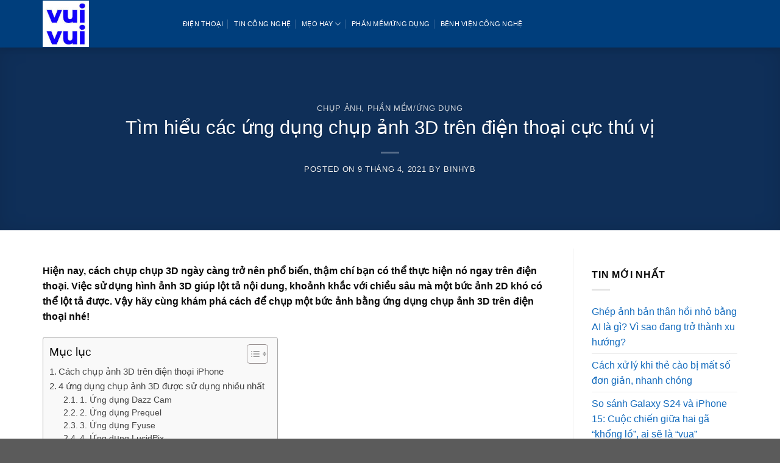

--- FILE ---
content_type: text/html; charset=UTF-8
request_url: https://vuivuicongnghe.com/ung-dung-chup-anh-3d-tren-dien-thoai/
body_size: 17695
content:
<!DOCTYPE html>
<html lang="vi" prefix="og: https://ogp.me/ns#" class="loading-site no-js">
<head>
	<meta charset="UTF-8" />
	<link rel="profile" href="https://gmpg.org/xfn/11" />
	<link rel="pingback" href="https://vuivuicongnghe.com/xmlrpc.php" />

	<script>(function(html){html.className = html.className.replace(/\bno-js\b/,'js')})(document.documentElement);</script>
<meta name="viewport" content="width=device-width, initial-scale=1" />
<!-- Tối ưu hóa công cụ tìm kiếm bởi Rank Math - https://rankmath.com/ -->
<title>Tìm hiểu các ứng dụng chụp ảnh 3D trên điện thoại cực thú vị</title>
<meta name="description" content="Với 2 cách chụp ảnh 3D cùng gợi ý 4 ứng dụng chụp ảnh 3D trên điện thoại cực thú vị này sẽ đem tới cho bạn những trải nghiệm chụp ảnh độc đáo."/>
<meta name="robots" content="follow, index, max-snippet:-1, max-video-preview:-1, max-image-preview:large"/>
<link rel="canonical" href="https://vuivuicongnghe.com/ung-dung-chup-anh-3d-tren-dien-thoai/" />
<meta property="og:locale" content="vi_VN" />
<meta property="og:type" content="article" />
<meta property="og:title" content="Tìm hiểu các ứng dụng chụp ảnh 3D trên điện thoại cực thú vị" />
<meta property="og:description" content="Với 2 cách chụp ảnh 3D cùng gợi ý 4 ứng dụng chụp ảnh 3D trên điện thoại cực thú vị này sẽ đem tới cho bạn những trải nghiệm chụp ảnh độc đáo." />
<meta property="og:url" content="https://vuivuicongnghe.com/ung-dung-chup-anh-3d-tren-dien-thoai/" />
<meta property="og:site_name" content="Vui Vui Công Nghệ- Blog công nghệ hàng đầu" />
<meta property="article:section" content="Chụp ảnh" />
<meta property="og:image" content="https://vuivuicongnghe.com/wp-content/uploads/2021/04/phan-mem-chup-anh-3d-dep.jpg" />
<meta property="og:image:alt" content="ứng dụng chụp ảnh 3D" />
<meta property="article:published_time" content="2021-04-09T18:00:10+00:00" />
<meta name="twitter:card" content="summary_large_image" />
<meta name="twitter:title" content="Tìm hiểu các ứng dụng chụp ảnh 3D trên điện thoại cực thú vị" />
<meta name="twitter:description" content="Với 2 cách chụp ảnh 3D cùng gợi ý 4 ứng dụng chụp ảnh 3D trên điện thoại cực thú vị này sẽ đem tới cho bạn những trải nghiệm chụp ảnh độc đáo." />
<meta name="twitter:image" content="https://vuivuicongnghe.com/wp-content/uploads/2021/04/phan-mem-chup-anh-3d-dep.jpg" />
<script type="application/ld+json" class="rank-math-schema">{"@context":"https://schema.org","@graph":[{"@type":["Person","Organization"],"@id":"https://vuivuicongnghe.com/#person","name":"Vui Vui C\u00f4ng Ngh\u1ec7- Blog c\u00f4ng ngh\u1ec7 h\u00e0ng \u0111\u1ea7u"},{"@type":"WebSite","@id":"https://vuivuicongnghe.com/#website","url":"https://vuivuicongnghe.com","name":"Vui Vui C\u00f4ng Ngh\u1ec7- Blog c\u00f4ng ngh\u1ec7 h\u00e0ng \u0111\u1ea7u","publisher":{"@id":"https://vuivuicongnghe.com/#person"},"inLanguage":"vi"},{"@type":"BreadcrumbList","@id":"https://vuivuicongnghe.com/ung-dung-chup-anh-3d-tren-dien-thoai/#breadcrumb","itemListElement":[{"@type":"ListItem","position":"1","item":{"@id":"https://vuivuicongnghe.com","name":"Home"}},{"@type":"ListItem","position":"2","item":{"@id":"https://vuivuicongnghe.com/category/phan-mem-chup-anh/","name":"Ch\u1ee5p \u1ea3nh"}},{"@type":"ListItem","position":"3","item":{"@id":"https://vuivuicongnghe.com/ung-dung-chup-anh-3d-tren-dien-thoai/","name":"T\u00ecm hi\u1ec3u c\u00e1c \u1ee9ng d\u1ee5ng ch\u1ee5p \u1ea3nh 3D tr\u00ean \u0111i\u1ec7n tho\u1ea1i c\u1ef1c th\u00fa v\u1ecb"}}]},{"@type":"WebPage","@id":"https://vuivuicongnghe.com/ung-dung-chup-anh-3d-tren-dien-thoai/#webpage","url":"https://vuivuicongnghe.com/ung-dung-chup-anh-3d-tren-dien-thoai/","name":"T\u00ecm hi\u1ec3u c\u00e1c \u1ee9ng d\u1ee5ng ch\u1ee5p \u1ea3nh 3D tr\u00ean \u0111i\u1ec7n tho\u1ea1i c\u1ef1c th\u00fa v\u1ecb","datePublished":"2021-04-09T18:00:10+00:00","dateModified":"2021-04-09T18:00:10+00:00","isPartOf":{"@id":"https://vuivuicongnghe.com/#website"},"inLanguage":"vi","breadcrumb":{"@id":"https://vuivuicongnghe.com/ung-dung-chup-anh-3d-tren-dien-thoai/#breadcrumb"}},{"@type":"Person","@id":"https://vuivuicongnghe.com/author/binhyb/","name":"Binhyb","url":"https://vuivuicongnghe.com/author/binhyb/","image":{"@type":"ImageObject","@id":"https://secure.gravatar.com/avatar/652f2775309df23eb66c377cff9072ac403ced7bb84549a89617b33bcbbaf40c?s=96&amp;d=mm&amp;r=g","url":"https://secure.gravatar.com/avatar/652f2775309df23eb66c377cff9072ac403ced7bb84549a89617b33bcbbaf40c?s=96&amp;d=mm&amp;r=g","caption":"Binhyb","inLanguage":"vi"},"sameAs":["https://vuivuicongnghe.com"]},{"@type":"BlogPosting","headline":"T\u00ecm hi\u1ec3u c\u00e1c \u1ee9ng d\u1ee5ng ch\u1ee5p \u1ea3nh 3D tr\u00ean \u0111i\u1ec7n tho\u1ea1i c\u1ef1c th\u00fa v\u1ecb","keywords":"\u1ee9ng d\u1ee5ng ch\u1ee5p \u1ea3nh 3D","datePublished":"2021-04-09T18:00:10+00:00","dateModified":"2021-04-09T18:00:10+00:00","articleSection":"Ch\u1ee5p \u1ea3nh, Ph\u1ea7n m\u1ec1m/\u1ee8ng d\u1ee5ng","author":{"@id":"https://vuivuicongnghe.com/author/binhyb/","name":"Binhyb"},"publisher":{"@id":"https://vuivuicongnghe.com/#person"},"description":"V\u1edbi 2 c\u00e1ch ch\u1ee5p \u1ea3nh 3D c\u00f9ng g\u1ee3i \u00fd 4 \u1ee9ng d\u1ee5ng ch\u1ee5p \u1ea3nh 3D tr\u00ean \u0111i\u1ec7n tho\u1ea1i c\u1ef1c th\u00fa v\u1ecb n\u00e0y s\u1ebd \u0111em t\u1edbi cho b\u1ea1n nh\u1eefng tr\u1ea3i nghi\u1ec7m ch\u1ee5p \u1ea3nh \u0111\u1ed9c \u0111\u00e1o.","name":"T\u00ecm hi\u1ec3u c\u00e1c \u1ee9ng d\u1ee5ng ch\u1ee5p \u1ea3nh 3D tr\u00ean \u0111i\u1ec7n tho\u1ea1i c\u1ef1c th\u00fa v\u1ecb","@id":"https://vuivuicongnghe.com/ung-dung-chup-anh-3d-tren-dien-thoai/#richSnippet","isPartOf":{"@id":"https://vuivuicongnghe.com/ung-dung-chup-anh-3d-tren-dien-thoai/#webpage"},"inLanguage":"vi","mainEntityOfPage":{"@id":"https://vuivuicongnghe.com/ung-dung-chup-anh-3d-tren-dien-thoai/#webpage"}}]}</script>
<!-- /Plugin SEO WordPress Rank Math -->

<link rel='dns-prefetch' href='//fonts.googleapis.com' />
<link href='https://fonts.gstatic.com' crossorigin rel='preconnect' />
<link rel='prefetch' href='https://vuivuicongnghe.com/wp-content/themes/flatsome/assets/js/flatsome.js?ver=039f9485eef603e7c53a' />
<link rel='prefetch' href='https://vuivuicongnghe.com/wp-content/themes/flatsome/assets/js/chunk.slider.js?ver=3.18.1' />
<link rel='prefetch' href='https://vuivuicongnghe.com/wp-content/themes/flatsome/assets/js/chunk.popups.js?ver=3.18.1' />
<link rel='prefetch' href='https://vuivuicongnghe.com/wp-content/themes/flatsome/assets/js/chunk.tooltips.js?ver=3.18.1' />
<link rel="alternate" type="application/rss+xml" title="Dòng thông tin Vui Vui Công Nghệ- Blog công nghệ hàng đầu &raquo;" href="https://vuivuicongnghe.com/feed/" />
<link rel="alternate" title="oNhúng (JSON)" type="application/json+oembed" href="https://vuivuicongnghe.com/wp-json/oembed/1.0/embed?url=https%3A%2F%2Fvuivuicongnghe.com%2Fung-dung-chup-anh-3d-tren-dien-thoai%2F" />
<link rel="alternate" title="oNhúng (XML)" type="text/xml+oembed" href="https://vuivuicongnghe.com/wp-json/oembed/1.0/embed?url=https%3A%2F%2Fvuivuicongnghe.com%2Fung-dung-chup-anh-3d-tren-dien-thoai%2F&#038;format=xml" />
<style id='wp-img-auto-sizes-contain-inline-css' type='text/css'>
img:is([sizes=auto i],[sizes^="auto," i]){contain-intrinsic-size:3000px 1500px}
/*# sourceURL=wp-img-auto-sizes-contain-inline-css */
</style>
<link rel='stylesheet' id='ez-toc-css' href='https://vuivuicongnghe.com/wp-content/plugins/easy-table-of-contents/assets/css/screen.min.css?ver=2.0.69.1' type='text/css' media='all' />
<style id='ez-toc-inline-css' type='text/css'>
div#ez-toc-container .ez-toc-title {font-size: 120%;}div#ez-toc-container .ez-toc-title {font-weight: 500;}div#ez-toc-container ul li {font-size: 95%;}div#ez-toc-container ul li {font-weight: 500;}div#ez-toc-container nav ul ul li {font-size: 90%;}
.ez-toc-container-direction {direction: ltr;}.ez-toc-counter ul{counter-reset: item ;}.ez-toc-counter nav ul li a::before {content: counters(item, '.', decimal) '. ';display: inline-block;counter-increment: item;flex-grow: 0;flex-shrink: 0;margin-right: .2em; float: left; }.ez-toc-widget-direction {direction: ltr;}.ez-toc-widget-container ul{counter-reset: item ;}.ez-toc-widget-container nav ul li a::before {content: counters(item, '.', decimal) '. ';display: inline-block;counter-increment: item;flex-grow: 0;flex-shrink: 0;margin-right: .2em; float: left; }
/*# sourceURL=ez-toc-inline-css */
</style>
<link rel='stylesheet' id='flatsome-main-css' href='https://vuivuicongnghe.com/wp-content/themes/flatsome/assets/css/flatsome.css?ver=3.18.1' type='text/css' media='all' />
<style id='flatsome-main-inline-css' type='text/css'>
@font-face {
				font-family: "fl-icons";
				font-display: block;
				src: url(https://vuivuicongnghe.com/wp-content/themes/flatsome/assets/css/icons/fl-icons.eot?v=3.18.1);
				src:
					url(https://vuivuicongnghe.com/wp-content/themes/flatsome/assets/css/icons/fl-icons.eot#iefix?v=3.18.1) format("embedded-opentype"),
					url(https://vuivuicongnghe.com/wp-content/themes/flatsome/assets/css/icons/fl-icons.woff2?v=3.18.1) format("woff2"),
					url(https://vuivuicongnghe.com/wp-content/themes/flatsome/assets/css/icons/fl-icons.ttf?v=3.18.1) format("truetype"),
					url(https://vuivuicongnghe.com/wp-content/themes/flatsome/assets/css/icons/fl-icons.woff?v=3.18.1) format("woff"),
					url(https://vuivuicongnghe.com/wp-content/themes/flatsome/assets/css/icons/fl-icons.svg?v=3.18.1#fl-icons) format("svg");
			}
/*# sourceURL=flatsome-main-inline-css */
</style>
<link rel='stylesheet' id='flatsome-googlefonts-css' href='//fonts.googleapis.com/css?family=Bai+Jamjuree%3Aregular%2Cregular%2C500%2Cregular&#038;display=swap&#038;ver=3.9' type='text/css' media='all' />
<script type="text/javascript" src="https://vuivuicongnghe.com/wp-includes/js/jquery/jquery.min.js?ver=3.7.1" id="jquery-core-js"></script>
<script type="text/javascript" id="donotcopy-js-extra">
/* <![CDATA[ */
var wpEXtra = {"copyright":"WP EXtra","select_text":""};
//# sourceURL=donotcopy-js-extra
/* ]]> */
</script>
<script type="text/javascript" src="https://vuivuicongnghe.com/wp-content/plugins/wp-extra/assets/js/copyright.js?ver=6.9" id="donotcopy-js"></script>
<link rel="https://api.w.org/" href="https://vuivuicongnghe.com/wp-json/" /><link rel="alternate" title="JSON" type="application/json" href="https://vuivuicongnghe.com/wp-json/wp/v2/posts/332" /><link rel="EditURI" type="application/rsd+xml" title="RSD" href="https://vuivuicongnghe.com/xmlrpc.php?rsd" />

<link rel='shortlink' href='https://vuivuicongnghe.com/?p=332' />
<style>.bg{opacity: 0; transition: opacity 1s; -webkit-transition: opacity 1s;} .bg-loaded{opacity: 1;}</style><!-- Google Tag Manager -->
<script>(function(w,d,s,l,i){w[l]=w[l]||[];w[l].push({'gtm.start':
new Date().getTime(),event:'gtm.js'});var f=d.getElementsByTagName(s)[0],
j=d.createElement(s),dl=l!='dataLayer'?'&l='+l:'';j.async=true;j.src=
'https://www.googletagmanager.com/gtm.js?id='+i+dl;f.parentNode.insertBefore(j,f);
})(window,document,'script','dataLayer','GTM-NWWSSV7');</script>
<!-- End Google Tag Manager --><link rel="icon" href="https://vuivuicongnghe.com/wp-content/uploads/2024/01/cropped-logo-32x32.jpeg" sizes="32x32" />
<link rel="icon" href="https://vuivuicongnghe.com/wp-content/uploads/2024/01/cropped-logo-192x192.jpeg" sizes="192x192" />
<link rel="apple-touch-icon" href="https://vuivuicongnghe.com/wp-content/uploads/2024/01/cropped-logo-180x180.jpeg" />
<meta name="msapplication-TileImage" content="https://vuivuicongnghe.com/wp-content/uploads/2024/01/cropped-logo-270x270.jpeg" />
<style id="custom-css" type="text/css">:root {--primary-color: #1e5eb2;--fs-color-primary: #1e5eb2;--fs-color-secondary: #ec991c;--fs-color-success: #7a9c59;--fs-color-alert: #b20000;--fs-experimental-link-color: #136bbd;--fs-experimental-link-color-hover: #043057;}.tooltipster-base {--tooltip-color: #fff;--tooltip-bg-color: #000;}.off-canvas-right .mfp-content, .off-canvas-left .mfp-content {--drawer-width: 300px;}.container-width, .full-width .ubermenu-nav, .container, .row{max-width: 1170px}.row.row-collapse{max-width: 1140px}.row.row-small{max-width: 1162.5px}.row.row-large{max-width: 1200px}.header-main{height: 78px}#logo img{max-height: 78px}#logo{width:200px;}.header-top{min-height: 30px}.transparent .header-main{height: 30px}.transparent #logo img{max-height: 30px}.has-transparent + .page-title:first-of-type,.has-transparent + #main > .page-title,.has-transparent + #main > div > .page-title,.has-transparent + #main .page-header-wrapper:first-of-type .page-title{padding-top: 30px;}.header.show-on-scroll,.stuck .header-main{height:70px!important}.stuck #logo img{max-height: 70px!important}.header-bg-color {background-color: #003e7c}.header-bottom {background-color: #f1f1f1}.header-main .nav > li > a{line-height: 16px }@media (max-width: 549px) {.header-main{height: 70px}#logo img{max-height: 70px}}.nav-dropdown{border-radius:5px}.nav-dropdown{font-size:100%}.nav-dropdown-has-arrow li.has-dropdown:after{border-bottom-color: #00447f;}.nav .nav-dropdown{background-color: #00447f}.header-top{background-color:#565656!important;}body{color: #0a0a0a}h1,h2,h3,h4,h5,h6,.heading-font{color: #0a0a0a;}body{font-size: 100%;}@media screen and (max-width: 549px){body{font-size: 100%;}}body{font-family: "Bai Jamjuree", sans-serif;}body {font-weight: 400;font-style: normal;}.nav > li > a {font-family: "Bai Jamjuree", sans-serif;}.mobile-sidebar-levels-2 .nav > li > ul > li > a {font-family: "Bai Jamjuree", sans-serif;}.nav > li > a,.mobile-sidebar-levels-2 .nav > li > ul > li > a {font-weight: 500;font-style: normal;}h1,h2,h3,h4,h5,h6,.heading-font,.banner h1,.banner h2 {font-weight: 400;font-style: normal;}.alt-font{font-family: "Bai Jamjuree", sans-serif;}.alt-font {font-weight: 400!important;font-style: normal!important;}.breadcrumbs{text-transform: none;}.header:not(.transparent) .header-nav-main.nav > li > a {color: #ffffff;}.has-equal-box-heights .box-image {padding-top: 100%;}.footer-1{background-color: #d6d6d6}.nav-vertical-fly-out > li + li {border-top-width: 1px; border-top-style: solid;}/* Custom CSS *//*font*/@font-face{font-family:”Montserrat-Regular”;font-weight:normal;font-style:normal;src:url(“/wp-content/themes/flatsome/assets/font/Montserrat-Regular.ttf”) format(“truetype”);font-display:swap}@font-face{font-family:”Montserrat-Bold”;font-weight:normal;font-style:normal;src:url(“/wp-content/themes/flatsome/assets/font/Montserrat-Bold.ttf”) format(“truetype”);font-display:swap}body{font-family:"Montserrat-Regular",sans-serif}.nav > li > a {font-family:"Montserrat-Regular", sans-serif;}h1,h2,h3,h4,h5,h6, .heading-font{font-family: "Montserrat-Bold", sans-serif;}.alt-font{font-family: "Montserrat-Regular", sans-serif;}/*box*/.box-image {border: 1px solid #dee;border-radius: 18px;}/*review*/.aiosrs-rating-wrap .aiosrs-star-rating-wrap {float: left;}/*bài viết liên quan*/.xem-them .tieu-de-xem-them {font-weight: 700;display: block;margin-bottom: 10px;font-size: 19px;color: black;}.xem-them ul li {margin-bottom: 3px;}.xem-them ul li a {font-weight: 700;font-size: 16px;color: #102f94;}.xem-them ul li a:hover {text-decoration: underline;}.blog-single .entry-meta {text-transform: none;font-size: 14px;letter-spacing: 0;color: gray;border-top: 1px solid #e2e2e2;border-bottom: 1px solid #e2e2e2;padding: 10px;background: #f9f9f9;}.danh-muc {margin-bottom: 15px;}.danh-muc span.title, .the-tim-kiem span.title {border-radius: 4px;background: #126e32;padding: 4px 10px;color: white;margin-right: 5px;}.danh-muc a, .the-tim-kiem a {line-height:32px;border-radius: 4px;margin-bottom: 10px;padding: 4px 10px;background: #dedede;color: #464646;}.danh-muc a:hover, .the-tim-kiem a:hover {background: #6dca19;color: white;}.bai-viet-lien-quan {margin-top: 15px;}.bai-viet-lien-quan h3 {font-size: 19px;color: black;}.bai-viet-lien-quan ul {margin-bottom: 0;display: inline-block;width: 100%;}.bai-viet-lien-quan ul li {list-style: none;width: 25%;color: graytext;float: left;padding-left: 4px;padding-right: 5px;}.bai-viet-lien-quan ul li .box-image img {height: 120px;border-radius: 4px;object-fit: cover;object-position: center;}.bai-viet-lien-quan h4 {font-size: 15px;color: black;line-height: 19px;padding-top: 7px;height: 64px;overflow: hidden;}/*logo*/#logo img {max-height: 76px;}/* Custom CSS Mobile */@media (max-width: 549px){.bai-viet-lien-quan ul li {width: 50%;}.bai-viet-lien-quan ul li .box-image img {height: 90px;}}.label-new.menu-item > a:after{content:"New";}.label-hot.menu-item > a:after{content:"Hot";}.label-sale.menu-item > a:after{content:"Sale";}.label-popular.menu-item > a:after{content:"Popular";}</style><style id='global-styles-inline-css' type='text/css'>
:root{--wp--preset--aspect-ratio--square: 1;--wp--preset--aspect-ratio--4-3: 4/3;--wp--preset--aspect-ratio--3-4: 3/4;--wp--preset--aspect-ratio--3-2: 3/2;--wp--preset--aspect-ratio--2-3: 2/3;--wp--preset--aspect-ratio--16-9: 16/9;--wp--preset--aspect-ratio--9-16: 9/16;--wp--preset--color--black: #000000;--wp--preset--color--cyan-bluish-gray: #abb8c3;--wp--preset--color--white: #ffffff;--wp--preset--color--pale-pink: #f78da7;--wp--preset--color--vivid-red: #cf2e2e;--wp--preset--color--luminous-vivid-orange: #ff6900;--wp--preset--color--luminous-vivid-amber: #fcb900;--wp--preset--color--light-green-cyan: #7bdcb5;--wp--preset--color--vivid-green-cyan: #00d084;--wp--preset--color--pale-cyan-blue: #8ed1fc;--wp--preset--color--vivid-cyan-blue: #0693e3;--wp--preset--color--vivid-purple: #9b51e0;--wp--preset--color--primary: #1e5eb2;--wp--preset--color--secondary: #ec991c;--wp--preset--color--success: #7a9c59;--wp--preset--color--alert: #b20000;--wp--preset--gradient--vivid-cyan-blue-to-vivid-purple: linear-gradient(135deg,rgb(6,147,227) 0%,rgb(155,81,224) 100%);--wp--preset--gradient--light-green-cyan-to-vivid-green-cyan: linear-gradient(135deg,rgb(122,220,180) 0%,rgb(0,208,130) 100%);--wp--preset--gradient--luminous-vivid-amber-to-luminous-vivid-orange: linear-gradient(135deg,rgb(252,185,0) 0%,rgb(255,105,0) 100%);--wp--preset--gradient--luminous-vivid-orange-to-vivid-red: linear-gradient(135deg,rgb(255,105,0) 0%,rgb(207,46,46) 100%);--wp--preset--gradient--very-light-gray-to-cyan-bluish-gray: linear-gradient(135deg,rgb(238,238,238) 0%,rgb(169,184,195) 100%);--wp--preset--gradient--cool-to-warm-spectrum: linear-gradient(135deg,rgb(74,234,220) 0%,rgb(151,120,209) 20%,rgb(207,42,186) 40%,rgb(238,44,130) 60%,rgb(251,105,98) 80%,rgb(254,248,76) 100%);--wp--preset--gradient--blush-light-purple: linear-gradient(135deg,rgb(255,206,236) 0%,rgb(152,150,240) 100%);--wp--preset--gradient--blush-bordeaux: linear-gradient(135deg,rgb(254,205,165) 0%,rgb(254,45,45) 50%,rgb(107,0,62) 100%);--wp--preset--gradient--luminous-dusk: linear-gradient(135deg,rgb(255,203,112) 0%,rgb(199,81,192) 50%,rgb(65,88,208) 100%);--wp--preset--gradient--pale-ocean: linear-gradient(135deg,rgb(255,245,203) 0%,rgb(182,227,212) 50%,rgb(51,167,181) 100%);--wp--preset--gradient--electric-grass: linear-gradient(135deg,rgb(202,248,128) 0%,rgb(113,206,126) 100%);--wp--preset--gradient--midnight: linear-gradient(135deg,rgb(2,3,129) 0%,rgb(40,116,252) 100%);--wp--preset--font-size--small: 13px;--wp--preset--font-size--medium: 20px;--wp--preset--font-size--large: 36px;--wp--preset--font-size--x-large: 42px;--wp--preset--spacing--20: 0.44rem;--wp--preset--spacing--30: 0.67rem;--wp--preset--spacing--40: 1rem;--wp--preset--spacing--50: 1.5rem;--wp--preset--spacing--60: 2.25rem;--wp--preset--spacing--70: 3.38rem;--wp--preset--spacing--80: 5.06rem;--wp--preset--shadow--natural: 6px 6px 9px rgba(0, 0, 0, 0.2);--wp--preset--shadow--deep: 12px 12px 50px rgba(0, 0, 0, 0.4);--wp--preset--shadow--sharp: 6px 6px 0px rgba(0, 0, 0, 0.2);--wp--preset--shadow--outlined: 6px 6px 0px -3px rgb(255, 255, 255), 6px 6px rgb(0, 0, 0);--wp--preset--shadow--crisp: 6px 6px 0px rgb(0, 0, 0);}:where(body) { margin: 0; }.wp-site-blocks > .alignleft { float: left; margin-right: 2em; }.wp-site-blocks > .alignright { float: right; margin-left: 2em; }.wp-site-blocks > .aligncenter { justify-content: center; margin-left: auto; margin-right: auto; }:where(.is-layout-flex){gap: 0.5em;}:where(.is-layout-grid){gap: 0.5em;}.is-layout-flow > .alignleft{float: left;margin-inline-start: 0;margin-inline-end: 2em;}.is-layout-flow > .alignright{float: right;margin-inline-start: 2em;margin-inline-end: 0;}.is-layout-flow > .aligncenter{margin-left: auto !important;margin-right: auto !important;}.is-layout-constrained > .alignleft{float: left;margin-inline-start: 0;margin-inline-end: 2em;}.is-layout-constrained > .alignright{float: right;margin-inline-start: 2em;margin-inline-end: 0;}.is-layout-constrained > .aligncenter{margin-left: auto !important;margin-right: auto !important;}.is-layout-constrained > :where(:not(.alignleft):not(.alignright):not(.alignfull)){margin-left: auto !important;margin-right: auto !important;}body .is-layout-flex{display: flex;}.is-layout-flex{flex-wrap: wrap;align-items: center;}.is-layout-flex > :is(*, div){margin: 0;}body .is-layout-grid{display: grid;}.is-layout-grid > :is(*, div){margin: 0;}body{padding-top: 0px;padding-right: 0px;padding-bottom: 0px;padding-left: 0px;}a:where(:not(.wp-element-button)){text-decoration: none;}:root :where(.wp-element-button, .wp-block-button__link){background-color: #32373c;border-width: 0;color: #fff;font-family: inherit;font-size: inherit;font-style: inherit;font-weight: inherit;letter-spacing: inherit;line-height: inherit;padding-top: calc(0.667em + 2px);padding-right: calc(1.333em + 2px);padding-bottom: calc(0.667em + 2px);padding-left: calc(1.333em + 2px);text-decoration: none;text-transform: inherit;}.has-black-color{color: var(--wp--preset--color--black) !important;}.has-cyan-bluish-gray-color{color: var(--wp--preset--color--cyan-bluish-gray) !important;}.has-white-color{color: var(--wp--preset--color--white) !important;}.has-pale-pink-color{color: var(--wp--preset--color--pale-pink) !important;}.has-vivid-red-color{color: var(--wp--preset--color--vivid-red) !important;}.has-luminous-vivid-orange-color{color: var(--wp--preset--color--luminous-vivid-orange) !important;}.has-luminous-vivid-amber-color{color: var(--wp--preset--color--luminous-vivid-amber) !important;}.has-light-green-cyan-color{color: var(--wp--preset--color--light-green-cyan) !important;}.has-vivid-green-cyan-color{color: var(--wp--preset--color--vivid-green-cyan) !important;}.has-pale-cyan-blue-color{color: var(--wp--preset--color--pale-cyan-blue) !important;}.has-vivid-cyan-blue-color{color: var(--wp--preset--color--vivid-cyan-blue) !important;}.has-vivid-purple-color{color: var(--wp--preset--color--vivid-purple) !important;}.has-primary-color{color: var(--wp--preset--color--primary) !important;}.has-secondary-color{color: var(--wp--preset--color--secondary) !important;}.has-success-color{color: var(--wp--preset--color--success) !important;}.has-alert-color{color: var(--wp--preset--color--alert) !important;}.has-black-background-color{background-color: var(--wp--preset--color--black) !important;}.has-cyan-bluish-gray-background-color{background-color: var(--wp--preset--color--cyan-bluish-gray) !important;}.has-white-background-color{background-color: var(--wp--preset--color--white) !important;}.has-pale-pink-background-color{background-color: var(--wp--preset--color--pale-pink) !important;}.has-vivid-red-background-color{background-color: var(--wp--preset--color--vivid-red) !important;}.has-luminous-vivid-orange-background-color{background-color: var(--wp--preset--color--luminous-vivid-orange) !important;}.has-luminous-vivid-amber-background-color{background-color: var(--wp--preset--color--luminous-vivid-amber) !important;}.has-light-green-cyan-background-color{background-color: var(--wp--preset--color--light-green-cyan) !important;}.has-vivid-green-cyan-background-color{background-color: var(--wp--preset--color--vivid-green-cyan) !important;}.has-pale-cyan-blue-background-color{background-color: var(--wp--preset--color--pale-cyan-blue) !important;}.has-vivid-cyan-blue-background-color{background-color: var(--wp--preset--color--vivid-cyan-blue) !important;}.has-vivid-purple-background-color{background-color: var(--wp--preset--color--vivid-purple) !important;}.has-primary-background-color{background-color: var(--wp--preset--color--primary) !important;}.has-secondary-background-color{background-color: var(--wp--preset--color--secondary) !important;}.has-success-background-color{background-color: var(--wp--preset--color--success) !important;}.has-alert-background-color{background-color: var(--wp--preset--color--alert) !important;}.has-black-border-color{border-color: var(--wp--preset--color--black) !important;}.has-cyan-bluish-gray-border-color{border-color: var(--wp--preset--color--cyan-bluish-gray) !important;}.has-white-border-color{border-color: var(--wp--preset--color--white) !important;}.has-pale-pink-border-color{border-color: var(--wp--preset--color--pale-pink) !important;}.has-vivid-red-border-color{border-color: var(--wp--preset--color--vivid-red) !important;}.has-luminous-vivid-orange-border-color{border-color: var(--wp--preset--color--luminous-vivid-orange) !important;}.has-luminous-vivid-amber-border-color{border-color: var(--wp--preset--color--luminous-vivid-amber) !important;}.has-light-green-cyan-border-color{border-color: var(--wp--preset--color--light-green-cyan) !important;}.has-vivid-green-cyan-border-color{border-color: var(--wp--preset--color--vivid-green-cyan) !important;}.has-pale-cyan-blue-border-color{border-color: var(--wp--preset--color--pale-cyan-blue) !important;}.has-vivid-cyan-blue-border-color{border-color: var(--wp--preset--color--vivid-cyan-blue) !important;}.has-vivid-purple-border-color{border-color: var(--wp--preset--color--vivid-purple) !important;}.has-primary-border-color{border-color: var(--wp--preset--color--primary) !important;}.has-secondary-border-color{border-color: var(--wp--preset--color--secondary) !important;}.has-success-border-color{border-color: var(--wp--preset--color--success) !important;}.has-alert-border-color{border-color: var(--wp--preset--color--alert) !important;}.has-vivid-cyan-blue-to-vivid-purple-gradient-background{background: var(--wp--preset--gradient--vivid-cyan-blue-to-vivid-purple) !important;}.has-light-green-cyan-to-vivid-green-cyan-gradient-background{background: var(--wp--preset--gradient--light-green-cyan-to-vivid-green-cyan) !important;}.has-luminous-vivid-amber-to-luminous-vivid-orange-gradient-background{background: var(--wp--preset--gradient--luminous-vivid-amber-to-luminous-vivid-orange) !important;}.has-luminous-vivid-orange-to-vivid-red-gradient-background{background: var(--wp--preset--gradient--luminous-vivid-orange-to-vivid-red) !important;}.has-very-light-gray-to-cyan-bluish-gray-gradient-background{background: var(--wp--preset--gradient--very-light-gray-to-cyan-bluish-gray) !important;}.has-cool-to-warm-spectrum-gradient-background{background: var(--wp--preset--gradient--cool-to-warm-spectrum) !important;}.has-blush-light-purple-gradient-background{background: var(--wp--preset--gradient--blush-light-purple) !important;}.has-blush-bordeaux-gradient-background{background: var(--wp--preset--gradient--blush-bordeaux) !important;}.has-luminous-dusk-gradient-background{background: var(--wp--preset--gradient--luminous-dusk) !important;}.has-pale-ocean-gradient-background{background: var(--wp--preset--gradient--pale-ocean) !important;}.has-electric-grass-gradient-background{background: var(--wp--preset--gradient--electric-grass) !important;}.has-midnight-gradient-background{background: var(--wp--preset--gradient--midnight) !important;}.has-small-font-size{font-size: var(--wp--preset--font-size--small) !important;}.has-medium-font-size{font-size: var(--wp--preset--font-size--medium) !important;}.has-large-font-size{font-size: var(--wp--preset--font-size--large) !important;}.has-x-large-font-size{font-size: var(--wp--preset--font-size--x-large) !important;}
/*# sourceURL=global-styles-inline-css */
</style>
</head>

<body data-rsssl=1 class="wp-singular post-template-default single single-post postid-332 single-format-standard wp-theme-flatsome wp-child-theme-flatsome-child header-shadow lightbox nav-dropdown-has-arrow nav-dropdown-has-shadow nav-dropdown-has-border">

<!-- Google Tag Manager (noscript) -->
<noscript><iframe src="https://www.googletagmanager.com/ns.html?id=GTM-NWWSSV7"
height="0" width="0" style="display:none;visibility:hidden"></iframe></noscript>
<!-- End Google Tag Manager (noscript) -->
<a class="skip-link screen-reader-text" href="#main">Skip to content</a>

<div id="wrapper">

	
	<header id="header" class="header has-sticky sticky-jump">
		<div class="header-wrapper">
			<div id="masthead" class="header-main nav-dark">
      <div class="header-inner flex-row container logo-left medium-logo-center" role="navigation">

          <!-- Logo -->
          <div id="logo" class="flex-col logo">
            
<!-- Header logo -->
<a href="https://vuivuicongnghe.com/" title="Vui Vui Công Nghệ- Blog công nghệ hàng đầu" rel="home">
		<img width="225" height="225" src="https://vuivuicongnghe.com/wp-content/uploads/2024/01/logo.jpeg" class="header_logo header-logo" alt="Vui Vui Công Nghệ- Blog công nghệ hàng đầu"/><img  width="225" height="225" src="https://vuivuicongnghe.com/wp-content/uploads/2024/01/logo.jpeg" class="header-logo-dark" alt="Vui Vui Công Nghệ- Blog công nghệ hàng đầu"/></a>
          </div>

          <!-- Mobile Left Elements -->
          <div class="flex-col show-for-medium flex-left">
            <ul class="mobile-nav nav nav-left ">
              <li class="nav-icon has-icon">
  		<a href="#" data-open="#main-menu" data-pos="left" data-bg="main-menu-overlay" data-color="" class="is-small" aria-label="Menu" aria-controls="main-menu" aria-expanded="false">

		  <i class="icon-menu" ></i>
		  		</a>
	</li>
            </ul>
          </div>

          <!-- Left Elements -->
          <div class="flex-col hide-for-medium flex-left
            flex-grow">
            <ul class="header-nav header-nav-main nav nav-left  nav-divided nav-size-small nav-spacing-medium nav-uppercase" >
              <li id="menu-item-6686" class="menu-item menu-item-type-taxonomy menu-item-object-category menu-item-6686 menu-item-design-default"><a href="https://vuivuicongnghe.com/category/meo-hay-dien-thoai/" class="nav-top-link">Điện thoại</a></li>
<li id="menu-item-6683" class="menu-item menu-item-type-taxonomy menu-item-object-category menu-item-6683 menu-item-design-default"><a href="https://vuivuicongnghe.com/category/tin-cong-nghe/" class="nav-top-link">Tin công nghệ</a></li>
<li id="menu-item-6684" class="menu-item menu-item-type-taxonomy menu-item-object-category menu-item-has-children menu-item-6684 menu-item-design-default has-dropdown"><a href="https://vuivuicongnghe.com/category/meo-hay/" class="nav-top-link" aria-expanded="false" aria-haspopup="menu">Mẹo hay<i class="icon-angle-down" ></i></a>
<ul class="sub-menu nav-dropdown nav-dropdown-bold dark">
	<li id="menu-item-6688" class="menu-item menu-item-type-taxonomy menu-item-object-category menu-item-6688"><a href="https://vuivuicongnghe.com/category/thu-that/">Thủ thật</a></li>
</ul>
</li>
<li id="menu-item-6685" class="menu-item menu-item-type-taxonomy menu-item-object-category current-post-ancestor current-menu-parent current-post-parent menu-item-6685 active menu-item-design-default"><a href="https://vuivuicongnghe.com/category/phan-mem-ung-dung/" class="nav-top-link">Phần mềm/Ứng dụng</a></li>
<li id="menu-item-6687" class="menu-item menu-item-type-taxonomy menu-item-object-category menu-item-6687 menu-item-design-default"><a href="https://vuivuicongnghe.com/category/benh-vien-cong-nghe/" class="nav-top-link">Bệnh viện công nghệ</a></li>
            </ul>
          </div>

          <!-- Right Elements -->
          <div class="flex-col hide-for-medium flex-right">
            <ul class="header-nav header-nav-main nav nav-right  nav-divided nav-size-small nav-spacing-medium nav-uppercase">
                          </ul>
          </div>

          <!-- Mobile Right Elements -->
          <div class="flex-col show-for-medium flex-right">
            <ul class="mobile-nav nav nav-right ">
                          </ul>
          </div>

      </div>

            <div class="container"><div class="top-divider full-width"></div></div>
      </div>

<div class="header-bg-container fill"><div class="header-bg-image fill"></div><div class="header-bg-color fill"></div></div>		</div>
	</header>

	  <div class="page-title blog-featured-title featured-title no-overflow">

  	<div class="page-title-bg fill">
  		  		<div class="title-bg fill bg-fill bg-top" style="background-image: url('');" data-parallax-fade="true" data-parallax="-2" data-parallax-background data-parallax-container=".page-title"></div>
  		  		<div class="title-overlay fill" style="background-color: rgba(0,0,0,.5)"></div>
  	</div>

  	<div class="page-title-inner container  flex-row  dark is-large" style="min-height: 300px">
  	 	<div class="flex-col flex-center text-center">
  			<h6 class="entry-category is-xsmall"><a href="https://vuivuicongnghe.com/category/phan-mem-chup-anh/" rel="category tag">Chụp ảnh</a>, <a href="https://vuivuicongnghe.com/category/phan-mem-ung-dung/" rel="category tag">Phần mềm/Ứng dụng</a></h6><h1 class="entry-title">Tìm hiểu các ứng dụng chụp ảnh 3D trên điện thoại cực thú vị</h1><div class="entry-divider is-divider small"></div>
	<div class="entry-meta uppercase is-xsmall">
		<span class="posted-on">Posted on <a href="https://vuivuicongnghe.com/ung-dung-chup-anh-3d-tren-dien-thoai/" rel="bookmark"><time class="entry-date published updated" datetime="2021-04-09T18:00:10+00:00">9 Tháng 4, 2021</time></a></span> <span class="byline">by <span class="meta-author vcard"><a class="url fn n" href="https://vuivuicongnghe.com/author/binhyb/">Binhyb</a></span></span>	</div>
  	 	</div>
  	</div>
  </div>

	<main id="main" class="">

<div id="content" class="blog-wrapper blog-single page-wrapper">
	

<div class="row row-large row-divided ">

	<div class="large-9 col">
		


<article id="post-332" class="post-332 post type-post status-publish format-standard has-post-thumbnail hentry category-phan-mem-chup-anh category-phan-mem-ung-dung">
	<div class="article-inner ">
				<div class="entry-content single-page">

	<p><b>Hiện nay, cách chụp chụp 3D ngày càng trở nên phổ biến, thậm chí bạn có thể thực hiện nó ngay trên điện thoại. Việc sử dụng hình ảnh 3D giúp lột tả nội dung, khoảnh khắc với chiều sâu mà một bức ảnh 2D khó có thể lột tả được. Vậy hãy cùng khám phá cách để chụp một bức ảnh bằng ứ</b><b>ng dụng chụp ảnh 3D </b><b>trên điện thoại nhé!</b></p>
<div id="ez-toc-container" class="ez-toc-v2_0_69_1 counter-hierarchy ez-toc-counter ez-toc-grey ez-toc-container-direction">
<div class="ez-toc-title-container">
<p class="ez-toc-title" style="cursor:inherit">Mục lục</p>
<span class="ez-toc-title-toggle"><a href="#" class="ez-toc-pull-right ez-toc-btn ez-toc-btn-xs ez-toc-btn-default ez-toc-toggle" aria-label="Toggle Table of Content"><span class="ez-toc-js-icon-con"><span class=""><span class="eztoc-hide" style="display:none;">Toggle</span><span class="ez-toc-icon-toggle-span"><svg style="fill: #999;color:#999" xmlns="http://www.w3.org/2000/svg" class="list-377408" width="20px" height="20px" viewBox="0 0 24 24" fill="none"><path d="M6 6H4v2h2V6zm14 0H8v2h12V6zM4 11h2v2H4v-2zm16 0H8v2h12v-2zM4 16h2v2H4v-2zm16 0H8v2h12v-2z" fill="currentColor"></path></svg><svg style="fill: #999;color:#999" class="arrow-unsorted-368013" xmlns="http://www.w3.org/2000/svg" width="10px" height="10px" viewBox="0 0 24 24" version="1.2" baseProfile="tiny"><path d="M18.2 9.3l-6.2-6.3-6.2 6.3c-.2.2-.3.4-.3.7s.1.5.3.7c.2.2.4.3.7.3h11c.3 0 .5-.1.7-.3.2-.2.3-.5.3-.7s-.1-.5-.3-.7zM5.8 14.7l6.2 6.3 6.2-6.3c.2-.2.3-.5.3-.7s-.1-.5-.3-.7c-.2-.2-.4-.3-.7-.3h-11c-.3 0-.5.1-.7.3-.2.2-.3.5-.3.7s.1.5.3.7z"/></svg></span></span></span></a></span></div>
<nav><ul class='ez-toc-list ez-toc-list-level-1 ' ><li class='ez-toc-page-1 ez-toc-heading-level-2'><a class="ez-toc-link ez-toc-heading-1" href="#Cach_chup_anh_3D_tren_dien_thoai_iPhone" title="Cách chụp ảnh 3D trên điện thoại iPhone">Cách chụp ảnh 3D trên điện thoại iPhone</a></li><li class='ez-toc-page-1 ez-toc-heading-level-2'><a class="ez-toc-link ez-toc-heading-2" href="#4_ung_dung_chup_anh_3D_duoc_su_dung_nhieu_nhat" title="4 ứng dụng chụp ảnh 3D được sử dụng nhiều nhất">4 ứng dụng chụp ảnh 3D được sử dụng nhiều nhất</a><ul class='ez-toc-list-level-3' ><li class='ez-toc-heading-level-3'><a class="ez-toc-link ez-toc-heading-3" href="#1_Ung_dung_Dazz_Cam" title="1. Ứng dụng Dazz Cam">1. Ứng dụng Dazz Cam</a></li><li class='ez-toc-page-1 ez-toc-heading-level-3'><a class="ez-toc-link ez-toc-heading-4" href="#2_Ung_dung_Prequel" title="2. Ứng dụng Prequel">2. Ứng dụng Prequel</a></li><li class='ez-toc-page-1 ez-toc-heading-level-3'><a class="ez-toc-link ez-toc-heading-5" href="#3_Ung_dung_Fyuse" title="3. Ứng dụng Fyuse">3. Ứng dụng Fyuse</a></li><li class='ez-toc-page-1 ez-toc-heading-level-3'><a class="ez-toc-link ez-toc-heading-6" href="#4_Ung_dung_LucidPix" title="4. Ứng dụng LucidPix">4. Ứng dụng LucidPix</a></li></ul></li></ul></nav></div>
<h2><span class="ez-toc-section" id="Cach_chup_anh_3D_tren_dien_thoai_iPhone"></span><b>Cách chụp ảnh 3D trên điện thoại </b><b>iPhone</b><span class="ez-toc-section-end"></span></h2>
<figure id="attachment_337" aria-describedby="caption-attachment-337" style="width: 600px" class="wp-caption aligncenter"><img fetchpriority="high" decoding="async" class="wp-image-337 size-full" title="Cách chụp ảnh 3D trên điện thoại iPhone" src="https://vuivuicongnghe.com/wp-content/uploads/2021/04/phan-mem-chup-anh-3d-dep.jpg" alt="Cách chụp ảnh 3D trên điện thoại iPhone" width="600" height="333" /><figcaption id="caption-attachment-337" class="wp-caption-text">Cách chụp ảnh 3D trên điện thoại iPhone</figcaption></figure>
<p><span style="font-family: -apple-system, BlinkMacSystemFont, 'Segoe UI', Roboto, Oxygen-Sans, Ubuntu, Cantarell, 'Helvetica Neue', sans-serif;">Để chụp ảnh 3D trên iPhone không hề phức tạp và người dùng có thể tham khảo một trong 2 cách thực hiện sau đây: </span></p>
<p><b>Cách 1:</b><span style="font-weight: 400;"> Bạn lựa chọn chế độ chụp ảnh Chân dung xóa phông trên điện thoại iPhone, rồi sau đó chọn đăng ảnh lên Facebook và chuyển chế độ đăng hình ảnh sang 3D.</span></p>
<p><b>Cách 2:</b><span style="font-weight: 400;"> Với cách này, người dùng không cần đăng hình ảnh lên Facebook. Thay vào đó, bạn có thể sử dụng các ứng dụng của bên thứ 3 như Fyuse hoặc </span><span style="font-weight: 400;">Dazz Cam</span><span style="font-weight: 400;">. Chi tiết về các </span><b>phần mềm chụp ảnh 3D</b><span style="font-weight: 400;"> này sẽ được chia sẻ trong phần 2 của bài viết này nhé.</span></p>
<p><span style="font-weight: 400;">Nhìn chung cách chụp ảnh bằng </span><b>ứng dụng chụp ảnh 3D</b><span style="font-weight: 400;"> không quá khó khăn. Người dùng chỉ cần </span><span style="font-weight: 400;">di chuyển camera và điện thoại sẽ tự động ghi lại tất cả chi tiết vật thể từ những góc nhìn khác nhau. Ngay sau đó bạn sẽ có được bức ảnh 3D như ý muốn. </span></p>
<h2><span class="ez-toc-section" id="4_ung_dung_chup_anh_3D_duoc_su_dung_nhieu_nhat"></span><b style="font-family: -apple-system, BlinkMacSystemFont, 'Segoe UI', Roboto, Oxygen-Sans, Ubuntu, Cantarell, 'Helvetica Neue', sans-serif;">4 ứng dụng chụp ảnh 3D được sử dụng nhiều nhất</b><span class="ez-toc-section-end"></span></h2>
<p>Để có những bức ảnh chụp 3D, ngoài những mẹo chụp và đăng ảnh tạo hiệu ứng 3D thì bạn nên tham khảo một trong những ứng dụng chụp ảnh 3D này, sẽ vô cùng tiện lợi và dễ dàng thao tác.</p>
<h3><span class="ez-toc-section" id="1_Ung_dung_Dazz_Cam"></span><b>1. Ứng dụng Dazz Cam</b><span class="ez-toc-section-end"></span></h3>
<figure id="attachment_333" aria-describedby="caption-attachment-333" style="width: 600px" class="wp-caption aligncenter"><img decoding="async" class="lazy-load wp-image-333 size-full" title="Ứng dụng chụp ảnh 3D Dazz vô cùng ấn tượng" src="data:image/svg+xml,%3Csvg%20viewBox%3D%220%200%20600%20306%22%20xmlns%3D%22http%3A%2F%2Fwww.w3.org%2F2000%2Fsvg%22%3E%3C%2Fsvg%3E" data-src="https://vuivuicongnghe.com/wp-content/uploads/2021/04/ung-dung-chup-anh-Dazz.jpg" alt="Ứng dụng chụp ảnh 3D Dazz vô cùng ấn tượng" width="600" height="306" /><figcaption id="caption-attachment-333" class="wp-caption-text">Ứng dụng chụp ảnh 3D Dazz vô cùng ấn tượng</figcaption></figure>
<p><span style="font-weight: 400;">Đây chính là </span><b>ứng dụng chụp ảnh 3D</b><span style="font-weight: 400;"> trên điện lý tưởng dành cho những người dùng yêu thích hình ảnh màu máy phim hoặc tông màu cổ điển với nhiều ống kính máy phim khác nhau như:</span></p>
<ul>
<li><strong>Inst C</strong>: của máy chụp ảnh lấy ngay</li>
<li><strong>VHS</strong>: của băng cassette</li>
<li>Cùng nhiều loại ống máy quay khác như 8mm, D Classic, D Black, Prism&#8230;Đem lại điểm cộng lớn nhất của <strong style="font-family: -apple-system, BlinkMacSystemFont, 'Segoe UI', Roboto, Oxygen-Sans, Ubuntu, Cantarell, 'Helvetica Neue', sans-serif;">App Dazz Camera</strong><span style="font-family: -apple-system, BlinkMacSystemFont, 'Segoe UI', Roboto, Oxygen-Sans, Ubuntu, Cantarell, 'Helvetica Neue', sans-serif;"> chính là khả năng tạo ra những bức ảnh động độc đáo, khác biệt là những ứng dụng chụp ảnh khác không làm được.</span></li>
</ul>
<p><span style="font-weight: 400;">Tuy nhiên, người dùng cần chú ý, tính năng này chỉ hoạt động trên các smartphone được trang bị cụm từ 2 camera trở nên với cách sử dụng Dazz Cam vô cùng đơn giản.</span></p>
<p>Tính năng nổi bật:</p>
<ul>
<li>Chụp 2 ảnh để chồng lên tạo hiệu ứng phơi sáng kép</li>
<li>Hiệu ứng rò rỉ ánh sáng là đặc trưng của máy film</li>
<li>Khả năng chụp ảnh 3D ấn tượng</li>
<li>Lưới trợ lý</li>
<li>Ống kính mắt cá</li>
<li>Khả năng chụp ảnh trong đêm với đèn Flash</li>
</ul>
<p>Ngoài bản miễn phí, bạn cũng có thể nâng cấp ứng dụng nên bản Pro với giá 50.000đ đang được giao bán rất nhiều.</p>
<ul>
<li><span style="font-weight: 400;">HIện App hỗ trợ cả trên </span><a href="https://apps.apple.com/vn/app/dazz-cam-vintage-camera-3d/id1422471180" target="_blank" rel="noopener"><b>iOS</b></a> và <a href="https://play.google.com/store/apps/details?id=com.codegradients.dazz.cam.app&amp;hl=vi&amp;gl=US" target="_blank" rel="noopener"><strong>Android</strong></a>.</li>
</ul>
<h3><span class="ez-toc-section" id="2_Ung_dung_Prequel"></span><b>2. Ứng dụng Prequel</b><span class="ez-toc-section-end"></span></h3>
<figure id="attachment_334" aria-describedby="caption-attachment-334" style="width: 600px" class="wp-caption aligncenter"><img decoding="async" class="lazy-load wp-image-334 size-full" title="Ứng dụng chụp ảnh 3D Prequel" src="data:image/svg+xml,%3Csvg%20viewBox%3D%220%200%20600%20305%22%20xmlns%3D%22http%3A%2F%2Fwww.w3.org%2F2000%2Fsvg%22%3E%3C%2Fsvg%3E" data-src="https://vuivuicongnghe.com/wp-content/uploads/2021/04/ung-dung-chup-anh-3-PREQUEL.jpg" alt="Ứng dụng chụp ảnh 3D Prequel" width="600" height="305" /><figcaption id="caption-attachment-334" class="wp-caption-text">Ứng dụng chụp ảnh 3D Prequel</figcaption></figure>
<p><span style="font-weight: 400;">Ứng dụng chụp và sửa ảnh Prequel cung cấp rất nhiều lựa chọn bộ lọc filter, đáp ứng mọi nhu cầu và phong cách chỉnh sửa ảnh cá tính hay vintage,&#8230;. </span></p>
<p><span style="font-weight: 400;">Với sự giúp đỡ của công cụ này, người dùng có thể thoải mái chụp những bức hình 3D đẹp ở mọi nơi và không cần phải căn chỉnh hình ảnh quá nhiều mà vẫn có thể tạo ra hàng loạt các tấm hình lung linh.</span></p>
<p>Tính năng nổi bật:</p>
<ul>
<li>Bộ lọc màu độc đáo với hơn 100 bộ lọc, miễn phí giúp chụp ảnh và quay video được tốt hơn</li>
<li>Công cụ chỉnh sửa hình ảnh chuyên nghiệp như Disco, Miami, D3D, VHS,&#8230;</li>
<li>Pha trộn các bộ lọc và công cụ để tạo ra một bộ lọc hình ảnh của riêng bạn</li>
</ul>
<p><span style="font-weight: 400;">Tải Prequel cho </span><a href="https://apps.apple.com/vn/app/prequel-video-photo-editor/id1325756279" target="_blank" rel="noopener"><b>iOS</b></a><span style="font-weight: 400;"> | </span><a href="https://play.google.com/store/apps/details?id=com.prequel.app&amp;hl=vi" target="_blank" rel="noopener"><b>Android</b></a></p>
<h3><span class="ez-toc-section" id="3_Ung_dung_Fyuse"></span><b>3. Ứng dụng Fyuse</b><span class="ez-toc-section-end"></span></h3>
<p><img decoding="async" class="lazy-load aligncenter wp-image-335 size-full" title="Ứng dụng Fyuse" src="data:image/svg+xml,%3Csvg%20viewBox%3D%220%200%20600%20360%22%20xmlns%3D%22http%3A%2F%2Fwww.w3.org%2F2000%2Fsvg%22%3E%3C%2Fsvg%3E" data-src="https://vuivuicongnghe.com/wp-content/uploads/2021/04/ung-dung-chup-anh-3-Fyuse.jpg.jpg" alt="Ứng dụng Fyuse" width="600" height="360" /></p>
<p><span style="font-family: -apple-system, BlinkMacSystemFont, 'Segoe UI', Roboto, Oxygen-Sans, Ubuntu, Cantarell, 'Helvetica Neue', sans-serif;">Với Fyuse, bạn có thể dễ dàng biến những tấm ảnh 2D quen thuộc thành những bức ảnh 3D mới mẻ và sống động nhờ công nghệ chụp quét ảnh không gian ấn tượng trên ứng dụng. Những bức ảnh 3D được chụp bằng Fyuse sẽ giúp tăng chiều sâu và cảm giác về không gian giúp bức ảnh trở nên trông sống động hơn trong từng khoảnh khắc. </span></p>
<p><span style="font-weight: 400;">Tuy nhiên, phần mềm có cơ chế hoạt động hơi khác một chút so với các ứng dụng khác. Đó là khi sử dụng Fyuse, bạn cần nhấn vào một chủ thể trong bức ảnh để đặt đó một tiêu điểm chính cho bức ảnh và tạo hiệu ứng 3D xung quanh nó.</span></p>
<h3><span class="ez-toc-section" id="4_Ung_dung_LucidPix"></span><b>4. Ứng dụng LucidPix</b><span class="ez-toc-section-end"></span></h3>
<p><img decoding="async" class="lazy-load aligncenter wp-image-336 size-full" title="Ứng dụng chụp ảnh 3D LucidPix" src="data:image/svg+xml,%3Csvg%20viewBox%3D%220%200%20600%20309%22%20xmlns%3D%22http%3A%2F%2Fwww.w3.org%2F2000%2Fsvg%22%3E%3C%2Fsvg%3E" data-src="https://vuivuicongnghe.com/wp-content/uploads/2021/04/ung-dung-chup-anh-3d-LucidPix-3D-Photo-Creator.jpg" alt="Ứng dụng chụp ảnh 3D LucidPix" width="600" height="309" /></p>
<p><span style="font-weight: 400;">LucidPix có một điểm cộng lớn so với các </span><b>ứng dụng chụp ảnh 3D</b><span style="font-weight: 400;"> trên điện khác đó chính là không yêu cầu thiết bị phải được trang bị từ 2 camera trở lên. Như vậy, bạn có thể sử dụng ứng dụng cả với những smartphone chỉ có 1 camera duy nhất như iPhone 6 hay Galaxy S7,&#8230;</span></p>
<p><span style="font-weight: 400;">Đặc biệt đây là một ứng dụng được cung cấp hoàn toàn miễn phí trên Google Play. Với công cụ này, bạn có thể dễ dàng biến những bức ảnh 2D bình thường thành hình ảnh 3D nhanh chóng mà không cần có tới trang bị 2 camera. Phần mềm cũng có giao diện sử dụng đơn giản, với các khung mẫu có sẵn hoặc lựa chọn từ kho thư viện để dễ dàng chuyển ảnh từ 2D sang 3D đơn giản.</span></p>
<p>Tính năng nổi bật:</p>
<ul>
<li>Khả năng chụp ảnh 3D và chụp ảnh tự sướng trên cả iPhone và Android</li>
<li>Tính năng chia sẻ ảnh 3D qua Facebook và Instagram</li>
<li>Trình xem ảnh 3D theo thời gian thực</li>
<li>Bộ sưu tập khủng các khung ảnh 3D cập nhật theo tuần</li>
<li>Nâng cao chất lượng ảnh chụp 2D</li>
<li>Tạo video từ những bức ảnh 3D</li>
</ul>
<p>&gt;&gt; Link tải LucidPix cho iOS <a href="https://apps.apple.com/vn/app/lucidpix-3d-photo-creator/id1462722156?l=vi" target="_blank" rel="noopener"><strong>tại đây</strong></a></p>
<p><span style="font-weight: 400;">Như vậy, trên đây là toàn bộ chia sẻ về cách chụp ảnh 3D trên iPhone, cũng như một số gợi ý về </span><b>ứng dụng chụp ảnh 3D</b><span style="font-weight: 400;"> hữu ích cho người dùng. Bạn có thể tham khảo và lựa chọn phần mềm phù hợp nhất với nhu cầu sử dụng của mình nhé!</span></p>

	
	<div class="blog-share text-center"><div class="is-divider medium"></div><div class="social-icons share-icons share-row relative" ><a href="whatsapp://send?text=T%C3%ACm%20hi%E1%BB%83u%20c%C3%A1c%20%E1%BB%A9ng%20d%E1%BB%A5ng%20ch%E1%BB%A5p%20%E1%BA%A3nh%203D%20tr%C3%AAn%20%C4%91i%E1%BB%87n%20tho%E1%BA%A1i%20c%E1%BB%B1c%20th%C3%BA%20v%E1%BB%8B - https://vuivuicongnghe.com/ung-dung-chup-anh-3d-tren-dien-thoai/" data-action="share/whatsapp/share" class="icon button circle is-outline tooltip whatsapp show-for-medium" title="Share on WhatsApp" aria-label="Share on WhatsApp" ><i class="icon-whatsapp" ></i></a><a href="https://www.facebook.com/sharer.php?u=https://vuivuicongnghe.com/ung-dung-chup-anh-3d-tren-dien-thoai/" data-label="Facebook" onclick="window.open(this.href,this.title,'width=500,height=500,top=300px,left=300px'); return false;" target="_blank" class="icon button circle is-outline tooltip facebook" title="Share on Facebook" aria-label="Share on Facebook" rel="noopener nofollow" ><i class="icon-facebook" ></i></a><a href="https://twitter.com/share?url=https://vuivuicongnghe.com/ung-dung-chup-anh-3d-tren-dien-thoai/" onclick="window.open(this.href,this.title,'width=500,height=500,top=300px,left=300px'); return false;" target="_blank" class="icon button circle is-outline tooltip twitter" title="Share on Twitter" aria-label="Share on Twitter" rel="noopener nofollow" ><i class="icon-twitter" ></i></a><a href="mailto:?subject=T%C3%ACm%20hi%E1%BB%83u%20c%C3%A1c%20%E1%BB%A9ng%20d%E1%BB%A5ng%20ch%E1%BB%A5p%20%E1%BA%A3nh%203D%20tr%C3%AAn%20%C4%91i%E1%BB%87n%20tho%E1%BA%A1i%20c%E1%BB%B1c%20th%C3%BA%20v%E1%BB%8B&body=Check%20this%20out%3A%20https%3A%2F%2Fvuivuicongnghe.com%2Fung-dung-chup-anh-3d-tren-dien-thoai%2F" class="icon button circle is-outline tooltip email" title="Email to a Friend" aria-label="Email to a Friend" rel="nofollow" ><i class="icon-envelop" ></i></a><a href="https://pinterest.com/pin/create/button?url=https://vuivuicongnghe.com/ung-dung-chup-anh-3d-tren-dien-thoai/&media&description=T%C3%ACm%20hi%E1%BB%83u%20c%C3%A1c%20%E1%BB%A9ng%20d%E1%BB%A5ng%20ch%E1%BB%A5p%20%E1%BA%A3nh%203D%20tr%C3%AAn%20%C4%91i%E1%BB%87n%20tho%E1%BA%A1i%20c%E1%BB%B1c%20th%C3%BA%20v%E1%BB%8B" onclick="window.open(this.href,this.title,'width=500,height=500,top=300px,left=300px'); return false;" target="_blank" class="icon button circle is-outline tooltip pinterest" title="Pin on Pinterest" aria-label="Pin on Pinterest" rel="noopener nofollow" ><i class="icon-pinterest" ></i></a><a href="https://www.linkedin.com/shareArticle?mini=true&url=https://vuivuicongnghe.com/ung-dung-chup-anh-3d-tren-dien-thoai/&title=T%C3%ACm%20hi%E1%BB%83u%20c%C3%A1c%20%E1%BB%A9ng%20d%E1%BB%A5ng%20ch%E1%BB%A5p%20%E1%BA%A3nh%203D%20tr%C3%AAn%20%C4%91i%E1%BB%87n%20tho%E1%BA%A1i%20c%E1%BB%B1c%20th%C3%BA%20v%E1%BB%8B" onclick="window.open(this.href,this.title,'width=500,height=500,top=300px,left=300px'); return false;" target="_blank" class="icon button circle is-outline tooltip linkedin" title="Share on LinkedIn" aria-label="Share on LinkedIn" rel="noopener nofollow" ><i class="icon-linkedin" ></i></a></div></div></div>


	<div class="entry-author author-box">
		<div class="flex-row align-top">
			<div class="flex-col mr circle">
				<div class="blog-author-image">
					<img alt='' src="data:image/svg+xml,%3Csvg%20viewBox%3D%220%200%2090%2090%22%20xmlns%3D%22http%3A%2F%2Fwww.w3.org%2F2000%2Fsvg%22%3E%3C%2Fsvg%3E" data-src='https://secure.gravatar.com/avatar/652f2775309df23eb66c377cff9072ac403ced7bb84549a89617b33bcbbaf40c?s=90&#038;d=mm&#038;r=g' srcset="" data-srcset='https://secure.gravatar.com/avatar/652f2775309df23eb66c377cff9072ac403ced7bb84549a89617b33bcbbaf40c?s=180&#038;d=mm&#038;r=g 2x' class='lazy-load avatar avatar-90 photo' height='90' width='90' decoding='async'/>				</div>
			</div>
			<div class="flex-col flex-grow">
				<h5 class="author-name uppercase pt-half">
					Binhyb				</h5>
				<p class="author-desc small"></p>
			</div>
		</div>
	</div>

	</div>
</article>




<div id="comments" class="comments-area">

	
	
	
	
</div>
	</div>
	<div class="post-sidebar large-3 col">
				<div id="secondary" class="widget-area " role="complementary">
		
		<aside id="recent-posts-2" class="widget widget_recent_entries">
		<span class="widget-title "><span>Tin mới nhất</span></span><div class="is-divider small"></div>
		<ul>
											<li>
					<a href="https://vuivuicongnghe.com/ghep-anh-ban-than-hoi-nho-bang-ai/">Ghép ảnh bản thân hồi nhỏ bằng AI là gì? Vì sao đang trở thành xu hướng?</a>
									</li>
											<li>
					<a href="https://vuivuicongnghe.com/cach-xu-ly-khi-the-cao-bi-mat-so/">Cách xử lý khi thẻ cào bị mất số đơn giản, nhanh chóng</a>
									</li>
											<li>
					<a href="https://vuivuicongnghe.com/so-sanh-galaxy-s24-va-iphone-15/">So sánh Galaxy S24 và iPhone 15: Cuộc chiến giữa hai gã “khổng lồ”, ai sẽ là “vua” smartphone?</a>
									</li>
											<li>
					<a href="https://vuivuicongnghe.com/iphone-16-co-ghi-am-cuoc-goi-khong/">iPhone 16 có ghi âm cuộc gọi không? Cách ghi âm cuộc gọi trên iPhone 16</a>
									</li>
											<li>
					<a href="https://vuivuicongnghe.com/cach-gui-danh-thiep-zalo/">Cách gửi danh thiếp Zalo cho người khác trên Zalo</a>
									</li>
					</ul>

		</aside></div>
			</div>
</div>

</div>


</main>

<footer id="footer" class="footer-wrapper">

	
<!-- FOOTER 1 -->
<div class="footer-widgets footer footer-1">
		<div class="row large-columns-1 mb-0">
	   		<div id="custom_html-3" class="widget_text col pb-0 widget widget_custom_html"><div class="textwidget custom-html-widget">aAAAA</div></div>		</div>
</div>

<!-- FOOTER 2 -->



<div class="absolute-footer dark medium-text-center small-text-center">
  <div class="container clearfix">

    
    <div class="footer-primary pull-left">
            <div class="copyright-footer">
        Copyright 2026 © <strong>vuivuicongnghe      </div>
          </div>
  </div>
</div>

<a href="#top" class="back-to-top button icon invert plain fixed bottom z-1 is-outline hide-for-medium circle" id="top-link" aria-label="Go to top"><i class="icon-angle-up" ></i></a>

</footer>

</div>

<div id="main-menu" class="mobile-sidebar no-scrollbar mfp-hide">

	
	<div class="sidebar-menu no-scrollbar ">

		
					<ul class="nav nav-sidebar nav-vertical nav-uppercase" data-tab="1">
				<li class="header-search-form search-form html relative has-icon">
	<div class="header-search-form-wrapper">
		<div class="searchform-wrapper ux-search-box relative is-normal"><form method="get" class="searchform" action="https://vuivuicongnghe.com/" role="search">
		<div class="flex-row relative">
			<div class="flex-col flex-grow">
	   	   <input type="search" class="search-field mb-0" name="s" value="" id="s" placeholder="Search&hellip;" />
			</div>
			<div class="flex-col">
				<button type="submit" class="ux-search-submit submit-button secondary button icon mb-0" aria-label="Submit">
					<i class="icon-search" ></i>				</button>
			</div>
		</div>
    <div class="live-search-results text-left z-top"></div>
</form>
</div>	</div>
</li>
<li class="menu-item menu-item-type-taxonomy menu-item-object-category menu-item-6686"><a href="https://vuivuicongnghe.com/category/meo-hay-dien-thoai/">Điện thoại</a></li>
<li class="menu-item menu-item-type-taxonomy menu-item-object-category menu-item-6683"><a href="https://vuivuicongnghe.com/category/tin-cong-nghe/">Tin công nghệ</a></li>
<li class="menu-item menu-item-type-taxonomy menu-item-object-category menu-item-has-children menu-item-6684"><a href="https://vuivuicongnghe.com/category/meo-hay/">Mẹo hay</a>
<ul class="sub-menu nav-sidebar-ul children">
	<li class="menu-item menu-item-type-taxonomy menu-item-object-category menu-item-6688"><a href="https://vuivuicongnghe.com/category/thu-that/">Thủ thật</a></li>
</ul>
</li>
<li class="menu-item menu-item-type-taxonomy menu-item-object-category current-post-ancestor current-menu-parent current-post-parent menu-item-6685"><a href="https://vuivuicongnghe.com/category/phan-mem-ung-dung/">Phần mềm/Ứng dụng</a></li>
<li class="menu-item menu-item-type-taxonomy menu-item-object-category menu-item-6687"><a href="https://vuivuicongnghe.com/category/benh-vien-cong-nghe/">Bệnh viện công nghệ</a></li>
<li class="header-contact-wrapper">
		<ul id="header-contact" class="nav nav-divided nav-uppercase header-contact">
					<li class="">
			  <a target="_blank" rel="noopener" href="https://maps.google.com/?q=Số 9, Ngõ 88 Chiến Thắng, Văn Quán, Hà Đông, Hà Nội" title="Số 9, Ngõ 88 Chiến Thắng, Văn Quán, Hà Đông, Hà Nội" class="tooltip">
			  	 <i class="icon-map-pin-fill" style="font-size:14px;" ></i>			     <span>
			     	Bản đồ			     </span>
			  </a>
			</li>
			
						<li class="">
			  <a href="mailto:chongsetthanhnamviet@gmail.com" class="tooltip" title="chongsetthanhnamviet@gmail.com">
				  <i class="icon-envelop" style="font-size:14px;" ></i>			       <span>
			       	Contact			       </span>
			  </a>
			</li>
			
			
						<li class="">
			  <a href="tel:090 158 3388" class="tooltip" title="090 158 3388">
			     <i class="icon-phone" style="font-size:14px;" ></i>			      <span>090 158 3388</span>
			  </a>
			</li>
			
				</ul>
</li>
			</ul>
		
		
	</div>

	
</div>
<script type="speculationrules">
{"prefetch":[{"source":"document","where":{"and":[{"href_matches":"/*"},{"not":{"href_matches":["/wp-*.php","/wp-admin/*","/wp-content/uploads/*","/wp-content/*","/wp-content/plugins/*","/wp-content/themes/flatsome-child/*","/wp-content/themes/flatsome/*","/*\\?(.+)"]}},{"not":{"selector_matches":"a[rel~=\"nofollow\"]"}},{"not":{"selector_matches":".no-prefetch, .no-prefetch a"}}]},"eagerness":"conservative"}]}
</script>
<script type="text/javascript" id="ez-toc-scroll-scriptjs-js-extra">
/* <![CDATA[ */
var eztoc_smooth_local = {"scroll_offset":"30","add_request_uri":""};
//# sourceURL=ez-toc-scroll-scriptjs-js-extra
/* ]]> */
</script>
<script type="text/javascript" src="https://vuivuicongnghe.com/wp-content/plugins/easy-table-of-contents/assets/js/smooth_scroll.min.js?ver=2.0.69.1" id="ez-toc-scroll-scriptjs-js"></script>
<script type="text/javascript" src="https://vuivuicongnghe.com/wp-content/plugins/easy-table-of-contents/vendor/js-cookie/js.cookie.min.js?ver=2.2.1" id="ez-toc-js-cookie-js"></script>
<script type="text/javascript" src="https://vuivuicongnghe.com/wp-content/plugins/easy-table-of-contents/vendor/sticky-kit/jquery.sticky-kit.min.js?ver=1.9.2" id="ez-toc-jquery-sticky-kit-js"></script>
<script type="text/javascript" id="ez-toc-js-js-extra">
/* <![CDATA[ */
var ezTOC = {"smooth_scroll":"1","visibility_hide_by_default":"","scroll_offset":"30","fallbackIcon":"\u003Cspan class=\"\"\u003E\u003Cspan class=\"eztoc-hide\" style=\"display:none;\"\u003EToggle\u003C/span\u003E\u003Cspan class=\"ez-toc-icon-toggle-span\"\u003E\u003Csvg style=\"fill: #999;color:#999\" xmlns=\"http://www.w3.org/2000/svg\" class=\"list-377408\" width=\"20px\" height=\"20px\" viewBox=\"0 0 24 24\" fill=\"none\"\u003E\u003Cpath d=\"M6 6H4v2h2V6zm14 0H8v2h12V6zM4 11h2v2H4v-2zm16 0H8v2h12v-2zM4 16h2v2H4v-2zm16 0H8v2h12v-2z\" fill=\"currentColor\"\u003E\u003C/path\u003E\u003C/svg\u003E\u003Csvg style=\"fill: #999;color:#999\" class=\"arrow-unsorted-368013\" xmlns=\"http://www.w3.org/2000/svg\" width=\"10px\" height=\"10px\" viewBox=\"0 0 24 24\" version=\"1.2\" baseProfile=\"tiny\"\u003E\u003Cpath d=\"M18.2 9.3l-6.2-6.3-6.2 6.3c-.2.2-.3.4-.3.7s.1.5.3.7c.2.2.4.3.7.3h11c.3 0 .5-.1.7-.3.2-.2.3-.5.3-.7s-.1-.5-.3-.7zM5.8 14.7l6.2 6.3 6.2-6.3c.2-.2.3-.5.3-.7s-.1-.5-.3-.7c-.2-.2-.4-.3-.7-.3h-11c-.3 0-.5.1-.7.3-.2.2-.3.5-.3.7s.1.5.3.7z\"/\u003E\u003C/svg\u003E\u003C/span\u003E\u003C/span\u003E","chamomile_theme_is_on":""};
//# sourceURL=ez-toc-js-js-extra
/* ]]> */
</script>
<script type="text/javascript" src="https://vuivuicongnghe.com/wp-content/plugins/easy-table-of-contents/assets/js/front.min.js?ver=2.0.69.1-1732954070" id="ez-toc-js-js"></script>
<script type="text/javascript" src="https://vuivuicongnghe.com/wp-content/themes/flatsome/inc/extensions/flatsome-instant-page/flatsome-instant-page.js?ver=1.2.1" id="flatsome-instant-page-js"></script>
<script type="text/javascript" src="https://vuivuicongnghe.com/wp-content/themes/flatsome/inc/extensions/flatsome-live-search/flatsome-live-search.js?ver=3.18.1" id="flatsome-live-search-js"></script>
<script type="text/javascript" src="https://vuivuicongnghe.com/wp-includes/js/hoverIntent.min.js?ver=1.10.2" id="hoverIntent-js"></script>
<script type="text/javascript" id="flatsome-js-js-extra">
/* <![CDATA[ */
var flatsomeVars = {"theme":{"version":"3.18.1"},"ajaxurl":"https://vuivuicongnghe.com/wp-admin/admin-ajax.php","rtl":"","sticky_height":"70","stickyHeaderHeight":"0","scrollPaddingTop":"0","assets_url":"https://vuivuicongnghe.com/wp-content/themes/flatsome/assets/","lightbox":{"close_markup":"\u003Cbutton title=\"%title%\" type=\"button\" class=\"mfp-close\"\u003E\u003Csvg xmlns=\"http://www.w3.org/2000/svg\" width=\"28\" height=\"28\" viewBox=\"0 0 24 24\" fill=\"none\" stroke=\"currentColor\" stroke-width=\"2\" stroke-linecap=\"round\" stroke-linejoin=\"round\" class=\"feather feather-x\"\u003E\u003Cline x1=\"18\" y1=\"6\" x2=\"6\" y2=\"18\"\u003E\u003C/line\u003E\u003Cline x1=\"6\" y1=\"6\" x2=\"18\" y2=\"18\"\u003E\u003C/line\u003E\u003C/svg\u003E\u003C/button\u003E","close_btn_inside":false},"user":{"can_edit_pages":false},"i18n":{"mainMenu":"Main Menu","toggleButton":"Toggle"},"options":{"cookie_notice_version":"1","swatches_layout":false,"swatches_disable_deselect":false,"swatches_box_select_event":false,"swatches_box_behavior_selected":false,"swatches_box_update_urls":"1","swatches_box_reset":false,"swatches_box_reset_limited":false,"swatches_box_reset_extent":false,"swatches_box_reset_time":300,"search_result_latency":"0"}};
//# sourceURL=flatsome-js-js-extra
/* ]]> */
</script>
<script type="text/javascript" src="https://vuivuicongnghe.com/wp-content/themes/flatsome/assets/js/flatsome.js?ver=039f9485eef603e7c53a" id="flatsome-js-js"></script>
<script type="text/javascript" src="https://vuivuicongnghe.com/wp-content/themes/flatsome/inc/extensions/flatsome-lazy-load/flatsome-lazy-load.js?ver=3.18.1" id="flatsome-lazy-js"></script>

</body>
</html>


<!-- Page cached by LiteSpeed Cache 6.5.2 on 2026-01-27 01:20:09 -->